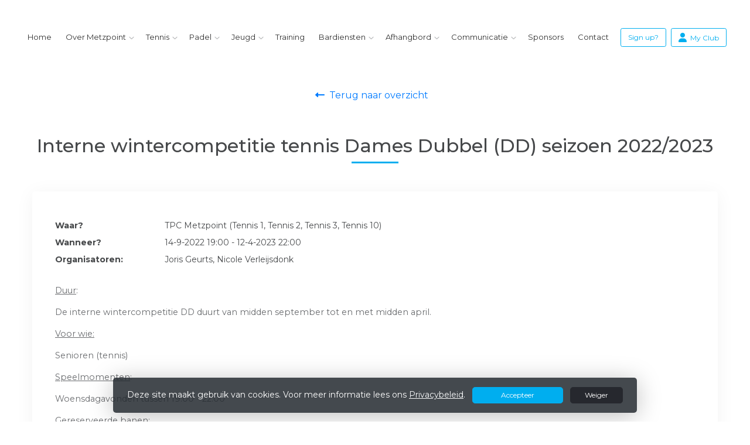

--- FILE ---
content_type: text/html; charset=utf-8
request_url: https://metzpoint.knltb.site/events/interne_wintercompetitie_tennis_dames_dubbel_dd_seizoen_20222023/e5ff52d0-5dda-4580-99d4-98f85b8fe574
body_size: 10681
content:


<!DOCTYPE html>
<html>
<head>
    <meta charset="utf-8">

        <title>TPC Metzpoint</title>

    <meta name="viewport" content="initial-scale=1.0, maximum-scale=1.0, user-scalable=0, width=device-width" />
    <meta name="format-detection" content="telephone=no">
    <meta name="description" content="">
    <meta name="author" content="">
    <meta name="keywords" content="" />
    <meta http-equiv="Cache-Control" content="no-cache, no-store, must-revalidate" />
    <meta http-equiv="Pragma" content="no-cache" />
    <meta http-equiv="Expires" content="0" />
    <meta property="og:site_name" content="TPC Metzpoint">






    
    
    




        <link rel="shortcut icon" href="https://storage.knltb.club/logos/2e2ff755-c387-40b5-8152-46de4b3ea3dd.png" />

    <link rel="preload" href="/Content/webfonts/fa-brands-400.woff2" as="font" type="font/woff2" crossorigin="anonymous">
    <link rel="preload" href="/Content/webfonts/fa-solid-900.woff2" as="font" type="font/woff2" crossorigin="anonymous">

    <link href="https://static.heylisa.nl/Vendor/fontawesome/css/all.min.css" rel="stylesheet"/>

    <link href="/Template2/css?v=mjz-hjhoxGedT6CkhshhhqBnj2I2DAx0zWsBLLjwmW81" rel="stylesheet"/>

    
    <link href="//fonts.googleapis.com/css?family=Droid+Serif:400,400i,700,700i|Montserrat:200,200i,300,300i,400,400i,500,500i,600,600i,700,700i" rel="stylesheet">
    <link href="/bundles/parsley/css?v=6x-PIxXwfApvbiPWpECJVlUW64v-WMCUP0xNJXbr4Ww1" rel="stylesheet"/>

    <link href="/content/baselayout?v=Fk_VDIRLnoliZc46aQYCLYzaJwSyU32BR4FJphT7Poo1" rel="stylesheet"/>

    <link href="https://static.heylisa.nl/Vendor/simple-line-icons/css/simple-line-icons.min.css" rel="stylesheet"/>

    
    <link href="/bundles/owl-pages?v=XQFocsJAII1LNZRyD8pY9mxdaWDJpCjmaSHDpX7x8R01" rel="stylesheet"/>

    



        <style>
        ::selection{background:rgba(0,174,239,0.4)}body{background-color:#fff}.divider,.owl-theme .owl-dots .owl-dot.active span,.owl-theme .owl-dots .owl-dot:hover span{background:#00aeef}a:hover,.dropdown-item.active,.dropdown-item:active{color:#00aeef}.btn-white{color:#00aeef}.btn-primary{background-color:#00aeef;border-color:#00aeef;color:#fff}.btn-primary:hover,.btn-primary:focus{background-color:#0abcff;border-color:#00aeef;color:#fff}.btn-primary:active,.btn-primary:not([disabled]):not(.disabled):active,.btn-outline-primary:active,.btn-outline-primary:not([disabled]):not(.disabled):active{background-color:#009bd6;border-color:#009bd6}.col-news .box .fa-angle-right{color:#00aeef}.btn:focus,.btn-outline-primary:not([disabled]):not(.disabled):active,.btn-primary:not([disabled]):not(.disabled):active{box-shadow:0 0 0 3px rgba(0,174,239,0.5)}.btn-outline-primary,.btn-outline-primary:visited{color:#00aeef;border-color:#00aeef;background:none}.btn-outline-primary:hover,.btn-outline-primary:focus{background-color:#00aeef;border-color:#00aeef;color:#fff}.btn-secondary{border-color:#26282e;background-color:#26282e;color:#fff}.btn-secondary:hover,.btn-secondary:focus,.btn-secondary:active{border-color:#46484a;background-color:#46484a;color:#fff}.btn-outline-secondary,.btn-outline-secondary:visited{color:#696b6e;border-color:#696b6e;background:none}.btn-outline-secondary:hover,.btn-outline-secondary:focus,.btn-outline-secondary:active{border-color:#696b6e;background:#696b6e;color:#fff}.content-block-inner:before{background:-moz-linear-gradient(left,rgba(0,174,239,0) 0%,#00aeef 100%);background:-webkit-linear-gradient(left,rgba(0,174,239,0) 0%,#00aeef 100%);background:linear-gradient(left,rgba(0,174,239,0) 0%,#00aeef 100%)}.signup .content-block-inner,.content-block-inner:after{background:#00aeef !important}.signup:before{background:#00aeef}body:not(.index) nav .btn-outline-white,.scroll nav .btn-outline-white,.nav-open nav .btn-outline-white,.scroll nav .btn-outline-white:visited{color:#00aeef;border-color:#00aeef}.scroll nav .btn-outline-white:hover{background:#00aeef;color:#fff}.form-control-custom:focus{border-color:#00aeef}header .social li a:hover,.footer .social li a:hover{color:#00aeef !important}
    </style>
<style>
    a {
  color: #00aeef;
}

ol {
  font-size:.9rem;
  color:#696b6e;
}

ul {
  font-size:.9rem;
  color:#696b6e;
}
</style>





    <!--[if lt IE 9]>
        <script src="js/html5shiv.js"></script>
        <script src="js/respond.min.js"></script>
    <![endif]-->


</head>
<body class="">
    <div style="display: none;">
        
    
    


        <input id="js-globals-input" name="js-globals-input" type="hidden" value="{&quot;cultureCode&quot;:&quot;nl-NL&quot;,&quot;cultureShortCode&quot;:&quot;nl&quot;,&quot;dateFormat&quot;:&quot;D-M-YYYY&quot;,&quot;urlDateFormat&quot;:&quot;MM/DD/YYYY&quot;,&quot;settings&quot;:{},&quot;urls&quot;:{},&quot;translations&quot;:{&quot;editQuestion&quot;:&quot;Weet je zeker dat je dit item wilt bewerken?&quot;,&quot;deleteTitle&quot;:&quot;Weet u zeker dat u dit wilt verwijderen?&quot;,&quot;deleteText&quot;:&quot;Deze actie is niet omkeerbaar!&quot;,&quot;deleteConfirmButtonText&quot;:&quot;Ja, verwijder het!&quot;,&quot;deleteCancelButtonText&quot;:&quot;Annuleren&quot;,&quot;yesText&quot;:&quot;Ja&quot;,&quot;noText&quot;:&quot;Nee&quot;,&quot;copyButtonText&quot;:&quot;Kopieer&quot;,&quot;csvButtonText&quot;:&quot;Exporteer&quot;,&quot;printButtonText&quot;:&quot;Afdrukken&quot;,&quot;unsavedChangesMessage&quot;:&quot;Er zijn aanpassingen gedaan die nog niet zijn opgeslagen. Weet je zeker dat je de pagina wilt verlaten en de wijzigingen niet wilt opslaan?&quot;,&quot;errorMessage&quot;:&quot;Fout opgetreden. Probeer het nog eens.&quot;,&quot;personalData&quot;:&quot;Persoonlijke gegevens&quot;,&quot;okText&quot;:&quot;OK&quot;,&quot;showAllNotifications&quot;:&quot;Toon alle meldingen&quot;,&quot;clubsTableEmpty&quot;:&quot;Er zijn geen verenigingen om te tonen&quot;,&quot;confirm&quot;:&quot;Bevestigen&quot;},&quot;userData&quot;:{&quot;clubName&quot;:&quot;TPC Metzpoint&quot;,&quot;clubCode&quot;:&quot;55541&quot;}}"></input>
    </div>

    <div>
        
    </div>

    <script>
        global = {
            cultureCode: 'nl-NL',
            cultureShortCode: 'nl',
            dateFormat: 'D-M-YYYY',
            urlDateFormat: 'MM/DD/YYYY',
        };
    </script>

    

 

<nav class="navbar-dark d-flex align-items-lg-center" role="navigation">
    <div class="container">
        
        
        <div id="nav-main" class="greedy align-items-center">
            <div class="nav-logo">
                <a class="navbar-brand light" href="/"><img src="https://storage.knltb.club/logos/87d8f62b-caf2-430e-ada8-c26c2f8d0eac.png" alt="TPC Metzpoint" width="" height=""></a>
                <a class="navbar-brand dark" href="/"><img src="https://storage.knltb.club/logos/ee2a2753-3f63-4cf9-997b-10a9e281a912.png" alt="TPC Metzpoint" width="" height=""></a>
            </div>
            <button class="navbar-toggler d-block d-lg-none" type="button" data-toggle="collapse" data-target="#navbarSupportedContent" aria-controls="navbarSupportedContent" aria-expanded="false" aria-label="Toggle navigation">
                <span class="navbar-toggler-bars"></span>
            </button>
            <ul id="main" class="links">
                <li class="nav-item"><a class="nav-link" data-localize="Client.Shared.Home" href="/">Home</a></li>
<li class="dropdown nav-item"><a class="nav-link" href="#" role="button">Over Metzpoint</a><span aria-expanded="false" aria-haspopup="true" class="dropdown-toggle d-lg-none" data-toggle="dropdown"></span><ul class="dropdown-menu"><li class="dropdown-item"><a href="/over_metzpoint_2">Over Metzpoint</a></li><li class="dropdown-item"><a href="/metzpoint_lidmaatschap">Lidmaatschap</a></li><li class="dropdown-item"><a href="/proeflidmaatschap_tennis">Proeflidmaatschap tennis</a></li><li class="dropdown-item"><a href="/meedoen_voorziening_gemeente_veldhoven">Meedoen voorziening gemeente Veldhoven</a></li><li class="dropdown-submenu"><a class="dropdown-item" href="/Metzpoint_Informatie_Nieuwe_leden" role="button">Info nieuwe leden / new members</a><span aria-expanded="false" aria-haspopup="true" class="dropdown-toggle d-lg-none" data-toggle="dropdown"></span><ul class="dropdown-menu"><li class="dropdown-item"><a href="/informatie_nieuwe_leden">Informatie (nieuwe) leden</a></li><li class="dropdown-item"><a href="/Metzpoint_Informatie_Nieuwe_leden_2">Incasso van de jaarlijkse contributie</a></li><li class="dropdown-item"><a href="/information_for_new_members">Information for (new) members</a></li><li class="dropdown-item"><a href="/collection_of_the_annual_contribution">Collection of the annual contribution</a></li></ul></li><li class="dropdown-submenu"><a class="dropdown-item" href="/metzpoint_bestuur_commissies" role="button">Bestuur en Commissies</a><span aria-expanded="false" aria-haspopup="true" class="dropdown-toggle d-lg-none" data-toggle="dropdown"></span><ul class="dropdown-menu"><li class="dropdown-item"><a href="/metzpoint_bestuur">Bestuur</a></li><li class="dropdown-item"><a href="/metzpoint_technische_commissie">Technische Commissie</a></li><li class="dropdown-item"><a href="/metzpoint_jeugd_commissie">Jeugd Commissie</a></li><li class="dropdown-item"><a href="/metzpoint_evenementen_commissie">Evenementen Commissie</a></li><li class="dropdown-item"><a href="/metzpoint_dames_dag_commissie">Dames Dag Commissie</a></li><li class="dropdown-item"><a href="/metzpoint_park_commissie">Park Commissie</a></li><li class="dropdown-item"><a href="/metzpoint_paviljoen_commissie">Paviljoen Commissie</a></li><li class="dropdown-item"><a href="/metzpoint_open_toernooi_commissie">Open Toernooi Commissie</a></li><li class="dropdown-item"><a href="/sponsor_commissie">Sponsor Commissie</a></li></ul></li><li class="dropdown-item"><a href="/samenwerking_tpc_metzpoint_en_fysio_de_ligt">Samenwerking TPC Metzpoint en fysio de Ligt</a></li><li class="dropdown-item"><a href="/lost__found">Lost & Found</a></li><li class="dropdown-submenu"><a class="dropdown-item" href="#" role="button">Reglementen</a><span aria-expanded="false" aria-haspopup="true" class="dropdown-toggle d-lg-none" data-toggle="dropdown"></span><ul class="dropdown-menu"><li class="dropdown-item"><a href="/metzpoint_huishoudelijk_reglement">Huishoudelijk Reglement</a></li><li class="dropdown-item"><a href="/metzpoint_bardienst_reglement">Bardienstreglement</a></li><li class="dropdown-item"><a href="/afhang_reglement_2">Afhangreglement</a></li><li class="dropdown-item"><a href="/metzpoint_baan_reglement">Baanreglement</a></li><li class="dropdown-item"><a href="/metzpoint_reglement_interne_wintercompetitie">Reglement Interne Wintercompetitie</a></li><li class="dropdown-item"><a href="/metzpoint_alcohol_reglement">Reglement Verantwoord Alcoholgebruik</a></li><li class="dropdown-item"><a href="/metzpoint_privacyverklaring">Privacyverklaring</a></li><li class="dropdown-item"><a href="/metzpoint_gedragscode">Gedragscode</a></li></ul></li><li class="dropdown-item"><a href="/vertrouwenspersoon">Vertrouwenspersoon</a></li><li class="dropdown-item"><a href="/metzpoint_in_de_media">Metzpoint in de media</a></li><li class="dropdown-item"><a href="/metzpoint_historie">Historie</a></li><li class="dropdown-item"><a href="/ereleden">Ereleden</a></li></ul></li><li class="dropdown nav-item"><a class="nav-link" href="#" role="button">Tennis </a><span aria-expanded="false" aria-haspopup="true" class="dropdown-toggle d-lg-none" data-toggle="dropdown"></span><ul class="dropdown-menu"><li class="dropdown-item"><a href="/tennis_bij_metzpoint">Tennis bij Metzpoint</a></li><li class="dropdown-item"><a href="/whatsapp_groepen">WhatsApp Groepen</a></li><li class="dropdown-item"><a href="/tennis_toss">Toss</a></li><li class="dropdown-item"><a href="/tennis_toernooien">Toernooien</a></li><li class="dropdown-item"><a href="/tennis_ladder_competitie">Laddercompetitie</a></li><li class="dropdown-submenu"><a class="dropdown-item" href="#" role="button">Wintercompetitie</a><span aria-expanded="false" aria-haspopup="true" class="dropdown-toggle d-lg-none" data-toggle="dropdown"></span><ul class="dropdown-menu"><li class="dropdown-item"><a href="/interne_wintercompetitie_algemeen">Algemeen</a></li><li class="dropdown-item"><a href="/interne_wintercompetitie_reglement">Reglement</a></li><li class="dropdown-item"><a href="/uitslagen_invullen">Uitslagen invullen</a></li><li class="dropdown-item"><a href="/interne_wintercompetitie_apps">Apps</a></li><li class="dropdown-item"><a href="/wintercompetitie_eregalerij">Eregalerij</a></li></ul></li><li class="dropdown-submenu"><a class="dropdown-item" href="#" role="button">KNLTB Competitie</a><span aria-expanded="false" aria-haspopup="true" class="dropdown-toggle d-lg-none" data-toggle="dropdown"></span><ul class="dropdown-menu"><li class="dropdown-item"><a href="/knltb_competitie_algemeen_padel_en_tennis">KNLTB Competitie algemeen (padel en tennis)</a></li><li class="dropdown-item"><a href="/tennis_knltb_competities_voorjaar">Voorjaarscompetitie Tennis</a></li><li class="dropdown-item"><a href="/tennis_knltb_competities_najaar">Najaarscompetitie Tennis</a></li><li class="dropdown-item"><a href="/tennis_knltb_competities_winter">Wintercompetitie Tennis</a></li><li class="dropdown-item"><a href="/tennis_knltb_competities_faq">FAQ</a></li></ul></li><li class="dropdown-item"><a href="/tennis_open_toernooi">Open Toernooi</a></li><li class="dropdown-submenu"><a class="dropdown-item" href="#" role="button">Clubkampioenschappen</a><span aria-expanded="false" aria-haspopup="true" class="dropdown-toggle d-lg-none" data-toggle="dropdown"></span><ul class="dropdown-menu"><li class="dropdown-item"><a href="/tennis_clubkampioenschappen_algemeen">Algemeen</a></li><li class="dropdown-item"><a href="/tennis_clubkampioenschappen_nieuws">Nieuws</a></li><li class="dropdown-item"><a href="/tennis_clubkampioenschappen_eregalerij">Eregalerij</a></li><li class="dropdown-item"><a href="/tennis_clubkampioenschappen_historie">Historie</a></li></ul></li><li class="dropdown-item"><a href="/veteranen"> 55+ Toss</a></li><li class="dropdown-submenu"><a class="dropdown-item" href="#" role="button">Dames Dinsdag</a><span aria-expanded="false" aria-haspopup="true" class="dropdown-toggle d-lg-none" data-toggle="dropdown"></span><ul class="dropdown-menu"><li class="dropdown-item"><a href="/ddc_algemeen">Algemeen</a></li><li class="dropdown-item"><a href="/ddc_najaarsactiviteit">Najaarsactiviteit</a></li><li class="dropdown-item"><a href="/ddc_wintercompetitie">Wintercompetitie</a></li></ul></li></ul></li><li class="dropdown nav-item"><a class="nav-link" href="#" role="button">Padel</a><span aria-expanded="false" aria-haspopup="true" class="dropdown-toggle d-lg-none" data-toggle="dropdown"></span><ul class="dropdown-menu"><li class="dropdown-item"><a href="/padel_algemeen">Padel bij Metzpoint</a></li><li class="dropdown-item"><a href="/whatsapp_groepen_2">WhatsApp Groepen</a></li><li class="dropdown-item"><a href="/padel_toss">Toss</a></li><li class="dropdown-item"><a href="/padel_toernooien">Toernooien</a></li><li class="dropdown-item"><a href="/padel_ladder_competitie">Laddercompetitie</a></li><li class="dropdown-submenu"><a class="dropdown-item" href="#" role="button">KNLTB Competitie</a><span aria-expanded="false" aria-haspopup="true" class="dropdown-toggle d-lg-none" data-toggle="dropdown"></span><ul class="dropdown-menu"><li class="dropdown-item"><a href="/padel_knltb_competities_voorjaar">Voorjaarscompetitie Padel</a></li><li class="dropdown-item"><a href="/padel_knltb_competities_zomer">Zomercompetitie Padel</a></li><li class="dropdown-item"><a href="/form/zomerpadel2025">Inschrijfformulier KNLTB zomercompetitie padel 2025</a></li><li class="dropdown-item"><a href="/padel_knltb_competities_najaar">Najaarscompetitie Padel</a></li><li class="dropdown-item"><a href="/padel_knltb_competities_winter">Wintercompetitie Padel</a></li><li class="dropdown-item"><a href="/padel_knltb_competities_faq">FAQ</a></li></ul></li><li class="dropdown-item"><a href="/brabants_kampioenschap_padel">Brabants Kampioenschap Padel</a></li><li class="dropdown-item"><a href="/padel_metzpoint_open">Open Toernooi</a></li><li class="dropdown-submenu"><a class="dropdown-item" href="/ck_padel" role="button">Clubkampioenschappen</a><span aria-expanded="false" aria-haspopup="true" class="dropdown-toggle d-lg-none" data-toggle="dropdown"></span><ul class="dropdown-menu"><li class="dropdown-item"><a href="/padel_clubkampioenschappen_algemeen">Algemeen</a></li><li class="dropdown-item"><a href="/padel_clubkampioenschappen_nieuws">Nieuws</a></li><li class="dropdown-item"><a href="/padel_clubkampioenschappen_eregalerij">Eregalerij</a></li></ul></li><li class="dropdown-item"><a href="/padel_over_padel">Over Padel</a></li></ul></li><li class="dropdown nav-item"><a class="nav-link" href="#" role="button">Jeugd</a><span aria-expanded="false" aria-haspopup="true" class="dropdown-toggle d-lg-none" data-toggle="dropdown"></span><ul class="dropdown-menu"><li class="dropdown-item"><a href="/allesin1lidmaatschap">Alles-in-1 lidmaatschap</a></li><li class="dropdown-item"><a href="/jeugd_-_training">Jeugd - training</a></li><li class="dropdown-item"><a href="/jeugd_activiteiten">Jeugd Activiteiten</a></li><li class="dropdown-submenu"><a class="dropdown-item" href="#" role="button">Jeugd competities KNLTB</a><span aria-expanded="false" aria-haspopup="true" class="dropdown-toggle d-lg-none" data-toggle="dropdown"></span><ul class="dropdown-menu"><li class="dropdown-item"><a href="/knltb_jeugdcompetitie_algemeen">KNLTB jeugdcompetitie algemeen</a></li><li class="dropdown-item"><a href="/knltb_competitie_jeugd">KNLTB tenniscompetitie jeugd</a></li></ul></li></ul></li><li class="nav-item"><a class="nav-link" href="/training">Training</a></li><li class="dropdown nav-item"><a class="nav-link" href="#" role="button">Bardiensten</a><span aria-expanded="false" aria-haspopup="true" class="dropdown-toggle d-lg-none" data-toggle="dropdown"></span><ul class="dropdown-menu"><li class="dropdown-item"><a href="/bardiensten_algemeen">Bardiensten plannen</a></li><li class="dropdown-item"><a href="/bardiensten_reglement">Bardienstreglement</a></li><li class="dropdown-item"><a href="/bardiensten_puntensysteem">Puntensysteem</a></li><li class="dropdown-item"><a href="/bardiensten_bardienst_draaiboek">Bardienst Draaiboek</a></li><li class="dropdown-item"><a href="/bardiensten_betalen">Betalen aan de bar</a></li><li class="dropdown-item"><a href="/iva">IVA</a></li><li class="dropdown-item"><a href="/bardiensten_faq">FAQ</a></li></ul></li><li class="dropdown nav-item"><a class="nav-link" href="#" role="button">Afhangbord</a><span aria-expanded="false" aria-haspopup="true" class="dropdown-toggle d-lg-none" data-toggle="dropdown"></span><ul class="dropdown-menu"><li class="dropdown-item"><a href="/afhangbord-overzicht">Baanoverzicht</a></li><li class="dropdown-item"><a href="/afhang_reglement">Afhangreglement</a></li></ul></li><li class="dropdown nav-item"><a class="nav-link" href="#" role="button">Communicatie</a><span aria-expanded="false" aria-haspopup="true" class="dropdown-toggle d-lg-none" data-toggle="dropdown"></span><ul class="dropdown-menu"><li class="dropdown-item"><a href="/communicatie_algemeen">Algemeen</a></li><li class="dropdown-item"><a href="/knltb_clubapp">KNLTB ClubApp</a></li><li class="dropdown-item"><a href="/social_media">Social Media</a></li><li class="dropdown-item"><a href="/persberichten">Persberichten</a></li><li class="dropdown-item"><a href="/metzpoint_metzbodes">Metzbode</a></li></ul></li><li class="nav-item"><a class="nav-link" href="/sponsors">Sponsors</a></li><li class="nav-item"><a class="nav-link" href="/contactpage">Contact</a></li>
            </ul>
           <div class="xtra-items">
                <button class="xtra">Meer</button>
               <ul class="hidden-links hidden"></ul>
            </div> 
            <ul class="personal list-unstyled d-none d-lg-flex">
                <li class="nav-item myaccount create">
                            <a class="btn btn-outline-white btn-outline" href="/lid-worden" data-localize="Client.Shared.SignUp"> Sign up?</a>
                </li>
                <li class="nav-item myaccount">
                    <a class="btn btn-outline-white btn-outline" href="/mijn"><i class="fa fa-user"></i> <span data-localize="Client.Shared.MyProfile">My Club</span></a> 
                </li>
                

            </ul>
        
  </div>
        
        
    </div>
    
    
    
</nav>





    <section class="newsfeed text-center">
        <div class="container">
                <a href="/events" class="btn btn-link pl-0">
                    <i class="fas fa-long-arrow-alt-left"></i>&nbsp;
                    <span data-localize="Client.Shared.BackToTheOverview">Terug naar overzicht</span>
                </a>
            <h1 class="mt-5 h2">Interne wintercompetitie tennis Dames Dubbel (DD) seizoen 2022/2023</h1>
            <div class="divider mt-2 mb-5"></div>
            <div class="row text-left">
                <div class="col-12">
                    <div class="row justify">
                        <div class="col-12">
                            <div class="box p-4 mb-5">
                                





<style>
    .js-eventspage .list-group .list-group-item .badge.badge-light {
        position: absolute;
        right: 15px;
        top: 50%;
        transform: translateY(-50%);
        height: 24px;
        width: 24px;
        padding-top: 6px;
        background-color: #F3F4F5;
    }

    .eventpagedetail img {
        border-radius: 4px;
        max-height: 250px;
        width: 100%;
        object-fit: cover;
    }
    select {
    display: inline-block;
    height: calc(2.25rem + -10px);
    padding: .2rem 1.75rem .2rem .7rem;
    line-height: 1.5;
    color: #495057;
    vertical-align: middle;
    background: #f9fbfc;
    background-size: 8px 10px;
    border: 1px solid #ced4da;
    border-radius: .25rem;
    width: auto !important;
    margin: -3px 2px 0 10px;
}
</style>

    <div class="container eventpagedetail mt-4">
        <div class="row">
            <div class="col mb-5">
                <div class="mb-4">

                        <div class="row">
                            <div class="col-sm-2">
                                <strong>
                                    <label data-localize="Client.Event.Location">Waar?</label>
                                </strong>
                            </div>
                            <div class="col-sm-10">

                                TPC Metzpoint (Tennis 1, Tennis 2, Tennis 3, Tennis 10)
                            </div>
                        </div>
                    <div class="row">
                        <div class="col-sm-2">
                            <strong>
                                <label data-localize="Client.Event.When">Wanneer?</label>
                            </strong>
                        </div>
                        <div class="col-sm-10">
                            14-9-2022 19:00 - 12-4-2023 22:00
                        </div>
                    </div>


                        <div class="row">
                            <div class="col-sm-2">
                                <strong>
                                    <label data-localize="Client.Event.Orgnizers">Organisatoren:</label>
                                </strong>
                            </div>
                            <div class="col-sm-10">
                                Joris Geurts, Nicole Verleijsdonk
                            </div>
                        </div>
                </div>

                <p><span style="text-decoration: underline">Duur</span>:</p>
<p>De interne wintercompetitie DD duurt van midden september tot en met midden april.</p>
<p><span style="text-decoration: underline">Voor wie:</span></p>
<p>Senioren (tennis)</p>
<p><span style="text-decoration: underline">Speelmomenten</span>:</p>
<p>Woensdagavonden tussen 19.00 - 22.00</p>
<p><span style="text-decoration: underline">Gereserveerde banen</span>:</p>
<p>4 van de 7 banen zullen gereserveerd zijn voor deze competitie.</p>
<p><span style="text-decoration: underline">Vragen</span>:</p>
<p>Neem contact op met één van de organisatoren via <a rel="noopener noreferrer" href="/cdn-cgi/l/email-protection#e7908e8993829584888a9782938e938e82a78a82939d97888e8993c9898b"><span class="__cf_email__" data-cfemail="c8bfa1a6bcadbaaba7a5b8adbca1bca1ad88a5adbcb2b8a7a1a6bce6a6a4">[email&#160;protected]</span></a></p>


            </div>
        </div>
    </div>





                            </div>
                        </div>
                    </div>
                </div>
            </div>
                <a href="/events" class="btn btn-link btn-back pl-0">
                    <i class="fas fa-long-arrow-alt-left"></i>&nbsp;
                    <span data-localize="Client.Shared.BackToTheOverview">Terug naar overzicht</span>
                </a>
        </div>
    </section>
    <div id="sponsor-list" data-url="/Ajax/Sponsor/GetSponsors">
    </div>






<section class="contact">
    <div style="background-image: url('/Content/Images/maps-bg.jpg');position: absolute; top: 0; right: 0; bottom: 0; left: 0; background-repeat: no-repeat; background-position: center center; background-size: cover;"></div>
    <div class="container">
        <div class="row contact-details">
            <div class="col-sm-6 text-center text-md-left mb-4">
            </div>
            <div class="col-sm-5 ml-auto text-center text-md-left">
                <img src="https://storage.knltb.club/logos/87d8f62b-caf2-430e-ada8-c26c2f8d0eac.png" alt="logo" title="Logo" height="70" />
                    <h4 class="pt-4"><i class="fa fa-envelope-open" aria-hidden="true"></i> <span data-localize="Client.Shared.Email">E-mail</span></h4>
                    <p><a href="/cdn-cgi/l/email-protection#b4d0d6f4d9d1c0cec4dbdddac09adad8"><span class="__cf_email__" data-cfemail="d2b6b092bfb7a6a8a2bdbbbca6fcbcbe">[email&#160;protected]</span></a></p>
                                    <h4 class="pt-2"><i class="fa fa-phone" aria-hidden="true"></i>  <span data-localize="Client.Shared.Phone">Telefoon</span></h4>
                    <p><a href="tel:Voor lidmaatschapszaken: ledenadministratie@metzpoint.nl">Voor lidmaatschapszaken: <span class="__cf_email__" data-cfemail="127e7776777c73767f7b7c7b61666073667b77527f776668627d7b7c663c7c7e">[email&#160;protected]</span></a></p>
                                    <h4 class="pt-2"><i class="fa fa-map-marker" aria-hidden="true"></i>
Tennis- en padelclub Metzpoint                    </h4>
                    <p>
                        Peter Zuidlaan 40<br />
                        5502 NH Veldhoven<br />
                    </p>
                                    <h4 class="pt-2">KVK-nummer</h4>
                    <p>40235582</p>
            </div>
        </div>
    </div>
</section>    <footer class="footer">
        <div class="container">
            <div class="row">
                <div class="col-md-6 text-center text-md-left">
                    <p class="copyright">
                        Copyright 2025 &copy; TPC Metzpoint -
                            <a href="https://www.knltb.club/" title="KNLTB.Club" target="_blank" rel="noopener noreferrer"> Powered by KNLTB.Club - Built by LISA </a>
                    </p>
                </div>

                <div class="col-md-6 text-center text-md-right">
                    <ul class="social">
                            <li>
                                <a href="https://www.facebook.com/tpcmetzpoint/" title="Facebook" class="fab fa-facebook-f"></a>
                            </li>
                                                    <li>
                                <a href="https://www.instagram.com/metzpoint/" title="Instagram" class="fab fa-instagram"></a>
                            </li>
                                                <div class="clear"></div>
                    </ul>
                </div>
            </div>
        </div>
    </footer>



    <script data-cfasync="false" src="/cdn-cgi/scripts/5c5dd728/cloudflare-static/email-decode.min.js"></script><script type='text/javascript'>
        !(function (cfg){function e(){cfg.onInit&&cfg.onInit(n)}var x,w,D,t,E,n,C=window,O=document,b=C.location,q="script",I="ingestionendpoint",L="disableExceptionTracking",j="ai.device.";"instrumentationKey"[x="toLowerCase"](),w="crossOrigin",D="POST",t="appInsightsSDK",E=cfg.name||"appInsights",(cfg.name||C[t])&&(C[t]=E),n=C[E]||function(g){var f=!1,m=!1,h={initialize:!0,queue:[],sv:"8",version:2,config:g};function v(e,t){var n={},i="Browser";function a(e){e=""+e;return 1===e.length?"0"+e:e}return n[j+"id"]=i[x](),n[j+"type"]=i,n["ai.operation.name"]=b&&b.pathname||"_unknown_",n["ai.internal.sdkVersion"]="javascript:snippet_"+(h.sv||h.version),{time:(i=new Date).getUTCFullYear()+"-"+a(1+i.getUTCMonth())+"-"+a(i.getUTCDate())+"T"+a(i.getUTCHours())+":"+a(i.getUTCMinutes())+":"+a(i.getUTCSeconds())+"."+(i.getUTCMilliseconds()/1e3).toFixed(3).slice(2,5)+"Z",iKey:e,name:"Microsoft.ApplicationInsights."+e.replace(/-/g,"")+"."+t,sampleRate:100,tags:n,data:{baseData:{ver:2}},ver:undefined,seq:"1",aiDataContract:undefined}}var n,i,t,a,y=-1,T=0,S=["js.monitor.azure.com","js.cdn.applicationinsights.io","js.cdn.monitor.azure.com","js0.cdn.applicationinsights.io","js0.cdn.monitor.azure.com","js2.cdn.applicationinsights.io","js2.cdn.monitor.azure.com","az416426.vo.msecnd.net"],o=g.url||cfg.src,r=function(){return s(o,null)};function s(d,t){if((n=navigator)&&(~(n=(n.userAgent||"").toLowerCase()).indexOf("msie")||~n.indexOf("trident/"))&&~d.indexOf("ai.3")&&(d=d.replace(/(\/)(ai\.3\.)([^\d]*)$/,function(e,t,n){return t+"ai.2"+n})),!1!==cfg.cr)for(var e=0;e<S.length;e++)if(0<d.indexOf(S[e])){y=e;break}var n,i=function(e){var a,t,n,i,o,r,s,c,u,l;h.queue=[],m||(0<=y&&T+1<S.length?(a=(y+T+1)%S.length,p(d.replace(/^(.*\/\/)([\w\.]*)(\/.*)$/,function(e,t,n,i){return t+S[a]+i})),T+=1):(f=m=!0,s=d,!0!==cfg.dle&&(c=(t=function(){var e,t={},n=g.connectionString;if(n)for(var i=n.split(";"),a=0;a<i.length;a++){var o=i[a].split("=");2===o.length&&(t[o[0][x]()]=o[1])}return t[I]||(e=(n=t.endpointsuffix)?t.location:null,t[I]="https://"+(e?e+".":"")+"dc."+(n||"services.visualstudio.com")),t}()).instrumentationkey||g.instrumentationKey||"",t=(t=(t=t[I])&&"/"===t.slice(-1)?t.slice(0,-1):t)?t+"/v2/track":g.endpointUrl,t=g.userOverrideEndpointUrl||t,(n=[]).push((i="SDK LOAD Failure: Failed to load Application Insights SDK script (See stack for details)",o=s,u=t,(l=(r=v(c,"Exception")).data).baseType="ExceptionData",l.baseData.exceptions=[{typeName:"SDKLoadFailed",message:i.replace(/\./g,"-"),hasFullStack:!1,stack:i+"\nSnippet failed to load ["+o+"] -- Telemetry is disabled\nHelp Link: https://go.microsoft.com/fwlink/?linkid=2128109\nHost: "+(b&&b.pathname||"_unknown_")+"\nEndpoint: "+u,parsedStack:[]}],r)),n.push((l=s,i=t,(u=(o=v(c,"Message")).data).baseType="MessageData",(r=u.baseData).message='AI (Internal): 99 message:"'+("SDK LOAD Failure: Failed to load Application Insights SDK script (See stack for details) ("+l+")").replace(/\"/g,"")+'"',r.properties={endpoint:i},o)),s=n,c=t,JSON&&((u=C.fetch)&&!cfg.useXhr?u(c,{method:D,body:JSON.stringify(s),mode:"cors"}):XMLHttpRequest&&((l=new XMLHttpRequest).open(D,c),l.setRequestHeader("Content-type","application/json"),l.send(JSON.stringify(s)))))))},a=function(e,t){m||setTimeout(function(){!t&&h.core||i()},500),f=!1},p=function(e){var n=O.createElement(q),e=(n.src=e,t&&(n.integrity=t),n.setAttribute("data-ai-name",E),cfg[w]);return!e&&""!==e||"undefined"==n[w]||(n[w]=e),n.onload=a,n.onerror=i,n.onreadystatechange=function(e,t){"loaded"!==n.readyState&&"complete"!==n.readyState||a(0,t)},cfg.ld&&cfg.ld<0?O.getElementsByTagName("head")[0].appendChild(n):setTimeout(function(){O.getElementsByTagName(q)[0].parentNode.appendChild(n)},cfg.ld||0),n};p(d)}cfg.sri&&(n=o.match(/^((http[s]?:\/\/.*\/)\w+(\.\d+){1,5})\.(([\w]+\.){0,2}js)$/))&&6===n.length?(d="".concat(n[1],".integrity.json"),i="@".concat(n[4]),l=window.fetch,t=function(e){if(!e.ext||!e.ext[i]||!e.ext[i].file)throw Error("Error Loading JSON response");var t=e.ext[i].integrity||null;s(o=n[2]+e.ext[i].file,t)},l&&!cfg.useXhr?l(d,{method:"GET",mode:"cors"}).then(function(e){return e.json()["catch"](function(){return{}})}).then(t)["catch"](r):XMLHttpRequest&&((a=new XMLHttpRequest).open("GET",d),a.onreadystatechange=function(){if(a.readyState===XMLHttpRequest.DONE)if(200===a.status)try{t(JSON.parse(a.responseText))}catch(e){r()}else r()},a.send())):o&&r();try{h.cookie=O.cookie}catch(k){}function e(e){for(;e.length;)!function(t){h[t]=function(){var e=arguments;f||h.queue.push(function(){h[t].apply(h,e)})}}(e.pop())}var c,u,l="track",d="TrackPage",p="TrackEvent",l=(e([l+"Event",l+"PageView",l+"Exception",l+"Trace",l+"DependencyData",l+"Metric",l+"PageViewPerformance","start"+d,"stop"+d,"start"+p,"stop"+p,"addTelemetryInitializer","setAuthenticatedUserContext","clearAuthenticatedUserContext","flush"]),h.SeverityLevel={Verbose:0,Information:1,Warning:2,Error:3,Critical:4},(g.extensionConfig||{}).ApplicationInsightsAnalytics||{});return!0!==g[L]&&!0!==l[L]&&(e(["_"+(c="onerror")]),u=C[c],C[c]=function(e,t,n,i,a){var o=u&&u(e,t,n,i,a);return!0!==o&&h["_"+c]({message:e,url:t,lineNumber:n,columnNumber:i,error:a,evt:C.event}),o},g.autoExceptionInstrumented=!0),h}(cfg.cfg),(C[E]=n).queue&&0===n.queue.length?(n.queue.push(e),n.trackPageView({})):e();})({
            src: "https://js.monitor.azure.com/scripts/b/ai.3.gbl.min.js",
            // name: "appInsights", // Global SDK Instance name defaults to "appInsights" when not supplied
            // ld: 0, // Defines the load delay (in ms) before attempting to load the sdk. -1 = block page load and add to head. (default) = 0ms load after timeout,
            // useXhr: 1, // Use XHR instead of fetch to report failures (if available),
            // dle: true, // Prevent the SDK from reporting load failure log
            crossOrigin: "anonymous", // When supplied this will add the provided value as the cross origin attribute on the script tag
            // onInit: null, // Once the application insights instance has loaded and initialized this callback function will be called with 1 argument -- the sdk instance (DON'T ADD anything to the sdk.queue -- As they won't get called)
            // sri: false, // Custom optional value to specify whether fetching the snippet from integrity file and do integrity check
            cfg: { // Application Insights Configuration
            connectionString: 'InstrumentationKey=c3118f3c-7683-4752-b28e-00740d527661;IngestionEndpoint=https://westeurope-4.in.applicationinsights.azure.com/;LiveEndpoint=https://westeurope.livediagnostics.monitor.azure.com/;ApplicationId=a89aa0a1-c676-46df-aaa0-7b073929d7d1',
            samplingPercentage: 25
        }});
    </script>

    <script src="/bundles/jquery?v=7CQv5VtlR7Dwp5tV1n-AA9KCU0a7ROA-j_bUe29PjHY1"></script>

    <script src="/bundles/purify/js?v=8gCsU8bUYkXNzhs9ra-QDsXiWt88P1rUOGSCRi1nPGI1"></script>

    <script src="/scripts/localize?v=F3r7hIqCXuCbaXqk0PuYFOhbcMA0vD8ImI5bukfDsd01"></script>


    <script type="application/ld+json">
        {
        "@context": "http://schema.org",
        "@type": "TennisComplex",
        "address": {
        "@type": "PostalAddress",
        "streetAddress": "Peter Zuidlaan 40",
        "postalCode": "5502 NH",
        "addressLocality": "Veldhoven"
        },
        "name": "TPC Metzpoint",
        "image": "https://storage.knltb.club/logos/420c3380-114d-492c-944f-90a85a7bf6d6.png",
        "telephone": "Voor lidmaatschapszaken: ledenadministratie@metzpoint.nl",
        "url": "https://metzpoint.knltb.site"
        }
    </script>

    <script src="https://cdnjs.cloudflare.com/ajax/libs/popper.js/1.11.0/umd/popper.min.js" integrity="sha384-b/U6ypiBEHpOf/4+1nzFpr53nxSS+GLCkfwBdFNTxtclqqenISfwAzpKaMNFNmj4" crossorigin="anonymous"></script>
    <script src="https://cdnjs.cloudflare.com/ajax/libs/tether/1.4.0/js/tether.min.js" integrity="sha384-DztdAPBWPRXSA/3eYEEUWrWCy7G5KFbe8fFjk5JAIxUYHKkDx6Qin1DkWx51bBrb" crossorigin="anonymous"></script>

    <script src="/scripts/baselayout?v=qFc7D43YbFcAp1fZ0Zd5aXzMojtMKLXWq4pXrcWegC01"></script>


    <script src="/Template2/js?v=sxBpOSaGHGbfFXvedtWSK7H_7VLBq6o_xhlm9oqyw0I1"></script>


    
    
    <script src="/scripts/owl-pages?v=N9cVrZVZkpbI1IbZ2nmP6o072QecqlXqw5S7jHSG67E1"></script>

    
    <script src="/scripts/Template2/event-details?v=2JOujvA3cXQib3ntFHZMiaCw0owp-RcI3-KO0iR_0Ig1"></script>





<link href="/bundles/cookie-law-info-bar/css?v=S_NsWeXYyzDhV4tBfzLBEfywqHpAl8t8TVXqLKjTwko1" rel="stylesheet"/>
        <div class="py-3 fixed-bottom cookie-law-info-bar" style="display:none;">
            <span class="mx-4">

                Deze site maakt gebruik van cookies. Voor meer informatie lees ons <a href="https://www.knltb.club/privacy/" target="_blank" rel="noopener noreferrer" class="btn-link text-light"><u>Privacybeleid</u></a>.
                <div class="clearfix d-sm-none"></div>
                <a ref="javascript:void(0)" onclick="" id="cookie_accept" class="btn btn-sm btn-primary mx-2 px-5">Accepteer</a>  <a ref="javascript:void(0)" onclick="" id="cookie_reject" class="btn btn-sm btn-secondary px-4">Weiger</a>
            </span>
        </div>
<script src="/bundles/cookie-law-info-bar/js?v=-TKS4hSzMP-iB0AqQwkprG4oOzOk_yYz7qc2WhOn87A1"></script>

    <!-- Google Analytics -->

<script>
        (function (i, s, o, g, r, a, m) {
            i['GoogleAnalyticsObject'] = r; i[r] = i[r] || function () {
                (i[r].q = i[r].q || []).push(arguments)
            }, i[r].l = 1 * new Date(); a = s.createElement(o),
            m = s.getElementsByTagName(o)[0]; a.async = 1; a.src = g; m.parentNode.insertBefore(a, m)
        })(window, document, 'script', 'https://www.google-analytics.com/analytics.js', 'ga');

        ga('set', 'anonymizeIp', true);
        ga('create', 'UA-102449622-1', 'auto');
      

        ga('send', 'pageview');
    </script>
    <!-- End Google Analytics -->  

    <script src="/bundles/resource-manager?v=RXtmXNvvOZPOoFm3t_hg-sKcPMOVgPxGHXNhAw19K6U1"></script>


<script defer src="https://static.cloudflareinsights.com/beacon.min.js/vcd15cbe7772f49c399c6a5babf22c1241717689176015" integrity="sha512-ZpsOmlRQV6y907TI0dKBHq9Md29nnaEIPlkf84rnaERnq6zvWvPUqr2ft8M1aS28oN72PdrCzSjY4U6VaAw1EQ==" data-cf-beacon='{"version":"2024.11.0","token":"642e21704bf84e2494ed6a7a66dc921f","r":1,"server_timing":{"name":{"cfCacheStatus":true,"cfEdge":true,"cfExtPri":true,"cfL4":true,"cfOrigin":true,"cfSpeedBrain":true},"location_startswith":null}}' crossorigin="anonymous"></script>
</body>
</html>

--- FILE ---
content_type: text/javascript; charset=utf-8
request_url: https://metzpoint.knltb.site/scripts/Template2/event-details?v=2JOujvA3cXQib3ntFHZMiaCw0owp-RcI3-KO0iR_0Ig1
body_size: -150
content:
$(document).ready(function(){$.fn.owlCarousel&&$(".owl-carousel").owlCarousel({items:1,loop:!0,margin:10,video:!0,center:!0,autoplay:!0,dots:!1,autoplayTimeout:5e3,autoplayHoverPause:!0,thumbs:!0,thumbsPrerendered:!0})});let SpinnerOn=function(){$("#eventDetails").addClass("whirl traditional")},SpinnerOff=function(){$("#eventDetails").removeClass("whirl traditional")},registerToEvent=function(){let i=$(this),r=i.data("url"),n=0,t=$("#GuestsCount");t&&(n=t.val());$.ajax({type:"POST",url:r,data:{guestCount:n,__RequestVerificationToken:$("[name='__RequestVerificationToken']").val()},beforeSend:function(){SpinnerOn()},success:function(n){n.Success?window.location.reload():$.notify(n.Message,n.MessageType)},complete:function(){SpinnerOff()}})},rejectEvent=function(){let n=$(this),t=n.data("url");$.ajax({type:"POST",url:t,data:{},beforeSend:function(){SpinnerOn()},success:function(n){n.Success?window.location.reload():$.notify(n.Message,n.MessageType)},complete:function(){SpinnerOff()}})},fillSurvey=function(){let n=$(this),t=n.data("url");$.ajax({type:"POST",url:t,beforeSend:function(){SpinnerOn()},success:function(n){n.Success?window.location.href=n.Url:$.notify(n.Message,n.MessageType)},complete:function(){SpinnerOff()}})},payment=function(){let i=$(this),r=i.data("url"),n=0,t=$("#GuestsCount");t&&(n=t.val());$.ajax({type:"POST",url:r,data:{guestCount:n,__RequestVerificationToken:$("[name='__RequestVerificationToken']").val()},beforeSend:function(){SpinnerOn()},success:function(n){$("#js-paiment-form-container").html(n);n.Success?window.location.href=n.RedirectUrl:$.notify(n.Message,n.MessageType)},complete:function(){SpinnerOff()}})};$(document).on("click",".js-register-to-event",registerToEvent).on("click",".js-reject-event",rejectEvent).on("click",".js-fill-survey",fillSurvey).on("click",".js-pay-for-event",payment)